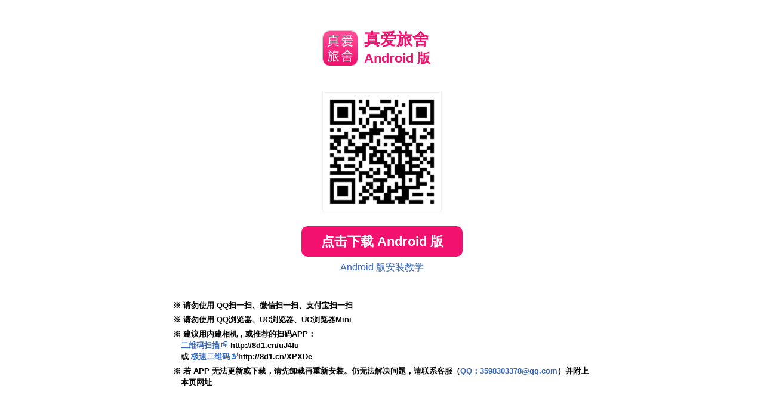

--- FILE ---
content_type: text/html; charset=UTF-8
request_url: http://o191.7e8.idv.tw/APK/?O1=AN&FID=544570
body_size: 1162
content:
<!DOCTYPE html>
<html>
  <head>
    <meta charset="utf-8">
    <meta name="viewport" content="width=device-width, initial-scale=1.0, maximum-scale=1.0, user-scalable=no, shrink-to-fit=no,viewport-fit=cover">
    <title>立即下载APP</title>
    <link rel="stylesheet" type="text/css" href="style.css">
    <style>

      /* 客製 */
      body{ }
      .TITLE{ color: #f2116f; }
      .MEMO{ background-color: #f7f7f7; border: 1px solid #eeeeee; }      
      .MEMO h4{ border-bottom: 3px solid rgba(242, 17, 111, 0.6); }
      .BTN_DOWNLOAD.ALL,.MEMO .BTN{ background-color: #f2116f; }

    </style>
  </head>

  <body>
    <div class="TOP_CONTENT">
      <p class="TITLE">
<img class='LOGO' src='U387/ic.png'>真爱旅舍<br><span style="font-size: 1.4rem;">Android 版</span></p>
      <div class="BTN">
        <div class="QRCODE">
<img src='/APK/PNG/AAWEB361.png'></div>
        <br>
        <a id="MD_APPDOWNMLOAD_A" class="BTN_DOWNLOAD ALL" href="/APK/?FID=544570&O=AN&TYPE=DOWNLOAD&WEBID=">点击下载 Android 版</a>
        <DIV class='MEMO_LINK' style='color: #333333'><a href='doc_an1.html' target="_blank">Android 版安装教学</a></DIV>
      </div>
    </div>

    <div class="CONTENT">
  <ul class ="INFO">
    <li>请勿使用 QQ扫一扫、微信扫一扫、支付宝扫一扫</ li>
    <li>请勿使用 QQ浏览器、UC浏览器、UC浏览器Mini</ li>
    <li>建议用内建相机，或推荐的扫码APP：
<BR>
<a href="http://8d1.cn/uJ4fu" target="_blank">二维码扫描</a><img src="images/link-icon.png" width="14"> http://8d1.cn/uJ4fu
<BR>
或 <a href="http://8d1.cn/XPXDe" target="_blank">极速二维码</a><img src="images/link-icon.png" width="14">http://8d1.cn/XPXDe</li>
    <li>若 APP 无法更新或下载，请先卸载再重新安装。仍无法解决问题，请联系客服（<a href="mqq://im/chat?chat_type=wpa&uin=3598303378&version=1&src_type=web">QQ：3598303378@qq.com</a>）并附上本页网址</li>
  </ul>
</div>

  </body>
</html>
